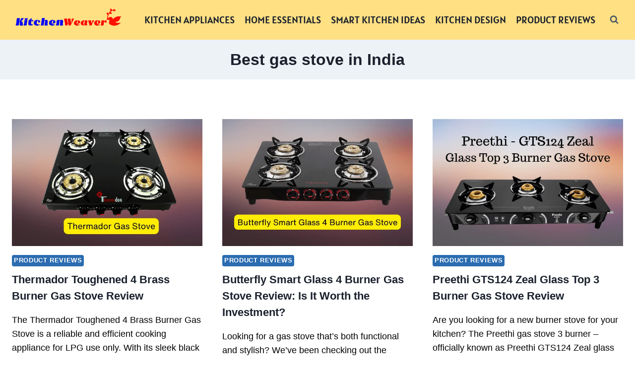

--- FILE ---
content_type: text/html; charset=UTF-8
request_url: https://kitchenweaver.com/tag/best-gas-stove-in-india/
body_size: 13865
content:
<!doctype html><html lang="en-US" prefix="og: https://ogp.me/ns#" class="no-js" itemtype="https://schema.org/Blog" itemscope><head><meta charset="UTF-8"><meta name="viewport" content="width=device-width, initial-scale=1, minimum-scale=1"><title>Best Gas Stove In India - Kitchen Weaver - Best Resources For Your Home And Kitchen</title><meta name="robots" content="follow, index, max-snippet:-1, max-video-preview:-1, max-image-preview:large"/><link rel="canonical" href="https://kitchenweaver.com/tag/best-gas-stove-in-india/" /><meta property="og:locale" content="en_US" /><meta property="og:type" content="article" /><meta property="og:title" content="Best Gas Stove In India - Kitchen Weaver - Best Resources For Your Home And Kitchen" /><meta property="og:url" content="https://kitchenweaver.com/tag/best-gas-stove-in-india/" /><meta property="og:site_name" content="Kitchen Weaver" /><meta property="article:publisher" content="https://www.facebook.com/kitchenweaverindia" /><meta property="og:image" content="https://kitchenweaver.com/wp-content/uploads/2020/09/kitchen-1085990_1280.png" /><meta property="og:image:secure_url" content="https://kitchenweaver.com/wp-content/uploads/2020/09/kitchen-1085990_1280.png" /><meta property="og:image:width" content="1280" /><meta property="og:image:height" content="494" /><meta property="og:image:alt" content="Kitchen Weaver" /><meta property="og:image:type" content="image/png" /><meta name="twitter:card" content="summary_large_image" /><meta name="twitter:title" content="Best Gas Stove In India - Kitchen Weaver - Best Resources For Your Home And Kitchen" /><meta name="twitter:image" content="https://kitchenweaver.com/wp-content/uploads/2020/09/kitchen-1085990_1280.png" /><meta name="twitter:label1" content="Posts" /><meta name="twitter:data1" content="5" /><link rel="alternate" type="application/rss+xml" title="Kitchen Weaver - Best Resources for Your Home and Kitchen &raquo; Feed" href="https://kitchenweaver.com/feed/" /><link rel="alternate" type="application/rss+xml" title="Kitchen Weaver - Best Resources for Your Home and Kitchen &raquo; Comments Feed" href="https://kitchenweaver.com/comments/feed/" /><link rel="alternate" type="application/rss+xml" title="Kitchen Weaver - Best Resources for Your Home and Kitchen &raquo; Best gas stove in India Tag Feed" href="https://kitchenweaver.com/tag/best-gas-stove-in-india/feed/" /><link data-optimized="2" rel="stylesheet" href="https://kitchenweaver.com/wp-content/litespeed/css/4c657bd6a8880061c92ac2cc631606e3.css?ver=1621e" /> <script src="https://kitchenweaver.com/wp-includes/js/jquery/jquery.min.js" id="jquery-core-js"></script> <link rel="https://api.w.org/" href="https://kitchenweaver.com/wp-json/" /><link rel="alternate" title="JSON" type="application/json" href="https://kitchenweaver.com/wp-json/wp/v2/tags/121" /><link rel="EditURI" type="application/rsd+xml" title="RSD" href="https://kitchenweaver.com/xmlrpc.php?rsd" /><meta name="generator" content="WordPress 6.7.2" /><link rel="preload" id="kadence-header-preload" href="https://kitchenweaver.com/wp-content/themes/kadence/assets/css/header.min.css?ver=1.2.9" as="style"><link rel="preload" id="kadence-content-preload" href="https://kitchenweaver.com/wp-content/themes/kadence/assets/css/content.min.css?ver=1.2.9" as="style"><link rel="preload" id="kadence-footer-preload" href="https://kitchenweaver.com/wp-content/themes/kadence/assets/css/footer.min.css?ver=1.2.9" as="style"> <script id="google_gtagjs" src="https://www.googletagmanager.com/gtag/js?id=G-EDTJZCVB4X" defer data-deferred="1"></script> <script id="google_gtagjs-inline" src="[data-uri]" defer></script> <link rel="preload" href="https://kitchenweaver.com/wp-content/fonts/alatsi/TK3iWkUJAxQ2nLN2GT8G.woff2" as="font" type="font/woff2" crossorigin><link rel="icon" href="https://kitchenweaver.com/wp-content/uploads/2020/09/Webp.net-resizeimage-1-150x150.png" sizes="32x32" /><link rel="icon" href="https://kitchenweaver.com/wp-content/uploads/2020/09/Webp.net-resizeimage-1-e1601041017953.png" sizes="192x192" /><link rel="apple-touch-icon" href="https://kitchenweaver.com/wp-content/uploads/2020/09/Webp.net-resizeimage-1-e1601041017953.png" /><meta name="msapplication-TileImage" content="https://kitchenweaver.com/wp-content/uploads/2020/09/Webp.net-resizeimage-1-e1601041017953.png" /></head><body class="archive tag tag-best-gas-stove-in-india tag-121 wp-custom-logo wp-embed-responsive hfeed footer-on-bottom hide-focus-outline link-style-standard content-title-style-above content-width-normal content-style-unboxed content-vertical-padding-show non-transparent-header mobile-non-transparent-header"><div id="wrapper" class="site wp-site-blocks">
<a class="skip-link screen-reader-text scroll-ignore" href="#main">Skip to content</a><header id="masthead" class="site-header" role="banner" itemtype="https://schema.org/WPHeader" itemscope><div id="main-header" class="site-header-wrap"><div class="site-header-inner-wrap"><div class="site-header-upper-wrap"><div class="site-header-upper-inner-wrap"><div class="site-main-header-wrap site-header-row-container site-header-focus-item site-header-row-layout-standard" data-section="kadence_customizer_header_main"><div class="site-header-row-container-inner"><div class="site-container"><div class="site-main-header-inner-wrap site-header-row site-header-row-has-sides site-header-row-no-center"><div class="site-header-main-section-left site-header-section site-header-section-left"><div class="site-header-item site-header-focus-item" data-section="title_tagline"><div class="site-branding branding-layout-standard site-brand-logo-only"><a class="brand has-logo-image" href="https://kitchenweaver.com/" rel="home"><img data-lazyloaded="1" data-placeholder-resp="400x85" src="[data-uri]" width="400" height="85" data-src="https://kitchenweaver.com/wp-content/uploads/2021/01/logo1-compress.png" class="custom-logo" alt="kitchen weaver" decoding="async" data-srcset="https://kitchenweaver.com/wp-content/uploads/2021/01/logo1-compress.png 400w, https://kitchenweaver.com/wp-content/uploads/2021/01/logo1-compress-300x64.png 300w, https://kitchenweaver.com/wp-content/uploads/2021/01/logo1-compress-310x66.png 310w" data-sizes="(max-width: 400px) 100vw, 400px" /></a></div></div></div><div class="site-header-main-section-right site-header-section site-header-section-right"><div class="site-header-item site-header-focus-item site-header-item-main-navigation header-navigation-layout-stretch-false header-navigation-layout-fill-stretch-false" data-section="kadence_customizer_primary_navigation"><nav id="site-navigation" class="main-navigation header-navigation nav--toggle-sub header-navigation-style-underline header-navigation-dropdown-animation-none" role="navigation" aria-label="Primary Navigation"><div class="primary-menu-container header-menu-container"><ul id="primary-menu" class="menu"><li id="menu-item-524" class="menu-item menu-item-type-taxonomy menu-item-object-category menu-item-524"><a href="https://kitchenweaver.com/kitchen-appliances/">KITCHEN APPLIANCES</a></li><li id="menu-item-523" class="menu-item menu-item-type-taxonomy menu-item-object-category menu-item-523"><a href="https://kitchenweaver.com/home-essentials/">HOME ESSENTIALS</a></li><li id="menu-item-673" class="menu-item menu-item-type-taxonomy menu-item-object-category menu-item-673"><a href="https://kitchenweaver.com/smart-kitchen-ideas/">SMART KITCHEN IDEAS</a></li><li id="menu-item-3314" class="menu-item menu-item-type-taxonomy menu-item-object-category menu-item-3314"><a href="https://kitchenweaver.com/kitchen-design/">KITCHEN DESIGN</a></li><li id="menu-item-4435" class="menu-item menu-item-type-taxonomy menu-item-object-category menu-item-4435"><a href="https://kitchenweaver.com/product-reviews/">PRODUCT REVIEWS</a></li></ul></div></nav></div><div class="site-header-item site-header-focus-item" data-section="kadence_customizer_header_search"><div class="search-toggle-open-container">
<button class="search-toggle-open drawer-toggle search-toggle-style-default" aria-label="View Search Form" data-toggle-target="#search-drawer" data-toggle-body-class="showing-popup-drawer-from-full" aria-expanded="false" data-set-focus="#search-drawer .search-field"
>
<span class="search-toggle-icon"><span class="kadence-svg-iconset"><svg aria-hidden="true" class="kadence-svg-icon kadence-search-svg" fill="currentColor" version="1.1" xmlns="http://www.w3.org/2000/svg" width="26" height="28" viewBox="0 0 26 28"><title>Search</title><path d="M18 13c0-3.859-3.141-7-7-7s-7 3.141-7 7 3.141 7 7 7 7-3.141 7-7zM26 26c0 1.094-0.906 2-2 2-0.531 0-1.047-0.219-1.406-0.594l-5.359-5.344c-1.828 1.266-4.016 1.937-6.234 1.937-6.078 0-11-4.922-11-11s4.922-11 11-11 11 4.922 11 11c0 2.219-0.672 4.406-1.937 6.234l5.359 5.359c0.359 0.359 0.578 0.875 0.578 1.406z"></path>
</svg></span></span>
</button></div></div></div></div></div></div></div></div></div></div></div><div id="mobile-header" class="site-mobile-header-wrap"><div class="site-header-inner-wrap"><div class="site-header-upper-wrap"><div class="site-header-upper-inner-wrap"><div class="site-main-header-wrap site-header-focus-item site-header-row-layout-standard site-header-row-tablet-layout-default site-header-row-mobile-layout-default "><div class="site-header-row-container-inner"><div class="site-container"><div class="site-main-header-inner-wrap site-header-row site-header-row-has-sides site-header-row-no-center"><div class="site-header-main-section-left site-header-section site-header-section-left"><div class="site-header-item site-header-focus-item" data-section="title_tagline"><div class="site-branding mobile-site-branding branding-layout-standard branding-tablet-layout-inherit site-brand-logo-only branding-mobile-layout-inherit"><a class="brand has-logo-image" href="https://kitchenweaver.com/" rel="home"><img data-lazyloaded="1" data-placeholder-resp="400x85" src="[data-uri]" width="400" height="85" data-src="https://kitchenweaver.com/wp-content/uploads/2021/01/logo1-compress.png" class="custom-logo" alt="kitchen weaver" decoding="async" data-srcset="https://kitchenweaver.com/wp-content/uploads/2021/01/logo1-compress.png 400w, https://kitchenweaver.com/wp-content/uploads/2021/01/logo1-compress-300x64.png 300w, https://kitchenweaver.com/wp-content/uploads/2021/01/logo1-compress-310x66.png 310w" data-sizes="(max-width: 400px) 100vw, 400px" /></a></div></div></div><div class="site-header-main-section-right site-header-section site-header-section-right"><div class="site-header-item site-header-focus-item site-header-item-navgation-popup-toggle" data-section="kadence_customizer_mobile_trigger"><div class="mobile-toggle-open-container">
<button id="mobile-toggle" class="menu-toggle-open drawer-toggle menu-toggle-style-default" aria-label="Open menu" data-toggle-target="#mobile-drawer" data-toggle-body-class="showing-popup-drawer-from-right" aria-expanded="false" data-set-focus=".menu-toggle-close"
>
<span class="menu-toggle-icon"><span class="kadence-svg-iconset"><svg aria-hidden="true" class="kadence-svg-icon kadence-menu-svg" fill="currentColor" version="1.1" xmlns="http://www.w3.org/2000/svg" width="24" height="24" viewBox="0 0 24 24"><title>Toggle Menu</title><path d="M3 13h18c0.552 0 1-0.448 1-1s-0.448-1-1-1h-18c-0.552 0-1 0.448-1 1s0.448 1 1 1zM3 7h18c0.552 0 1-0.448 1-1s-0.448-1-1-1h-18c-0.552 0-1 0.448-1 1s0.448 1 1 1zM3 19h18c0.552 0 1-0.448 1-1s-0.448-1-1-1h-18c-0.552 0-1 0.448-1 1s0.448 1 1 1z"></path>
</svg></span></span>
</button></div></div></div></div></div></div></div></div></div></div></div></header><div id="inner-wrap" class="wrap hfeed kt-clear"><section role="banner" class="entry-hero post-archive-hero-section entry-hero-layout-standard"><div class="entry-hero-container-inner"><div class="hero-section-overlay"></div><div class="hero-container site-container"><header class="entry-header post-archive-title title-align-inherit title-tablet-align-inherit title-mobile-align-inherit"><h1 class="page-title archive-title">Best gas stove in India</h1></header></div></div></section><div id="primary" class="content-area"><div class="content-container site-container"><main id="main" class="site-main" role="main"><div id="archive-container" class="content-wrap grid-cols post-archive grid-sm-col-2 grid-lg-col-3 item-image-style-above"><article class="entry content-bg loop-entry post-7886 post type-post status-publish format-standard has-post-thumbnail hentry category-product-reviews tag-best-gas-stove-in-india tag-thermador-gas-stove">
<a class="post-thumbnail kadence-thumbnail-ratio-inherit" href="https://kitchenweaver.com/thermador-toughened-4-brass-burner-gas-stove/"><div class="post-thumbnail-inner">
<img data-lazyloaded="1" data-placeholder-resp="640x427" src="[data-uri]" width="640" height="427" data-src="https://kitchenweaver.com/wp-content/uploads/2023/10/Thermador-Toughened-4-Brass-Burner-Gas-Stove.png" class="attachment-medium_large size-medium_large wp-post-image" alt="Thermador Toughened 4 Brass Burner Gas Stove" decoding="async" fetchpriority="high" data-srcset="https://kitchenweaver.com/wp-content/uploads/2023/10/Thermador-Toughened-4-Brass-Burner-Gas-Stove.png 640w, https://kitchenweaver.com/wp-content/uploads/2023/10/Thermador-Toughened-4-Brass-Burner-Gas-Stove-300x200.png 300w" data-sizes="(max-width: 640px) 100vw, 640px" title="Thermador Toughened 4 Brass Burner Gas Stove Review 1"></div>
</a><div class="entry-content-wrap"><header class="entry-header"><div class="entry-taxonomies">
<span class="category-links term-links category-style-pill">
<a href="https://kitchenweaver.com/product-reviews/" rel="tag">Product Reviews</a>			</span></div><h2 class="entry-title"><a href="https://kitchenweaver.com/thermador-toughened-4-brass-burner-gas-stove/" rel="bookmark">Thermador Toughened 4 Brass Burner Gas Stove Review</a></h2></header><div class="entry-summary"><p>The Thermador Toughened 4 Brass Burner Gas Stove is a reliable and efficient cooking appliance for LPG use only. With its sleek black design and various features, this gas stove is a perfect addition to any modern kitchen. At a&#8230;</p></div><footer class="entry-footer"><div class="entry-actions"><p class="more-link-wrap">
<a href="https://kitchenweaver.com/thermador-toughened-4-brass-burner-gas-stove/" class="post-more-link">
Read More<span class="screen-reader-text"> Thermador Toughened 4 Brass Burner Gas Stove Review</span><span class="kadence-svg-iconset svg-baseline"><svg aria-hidden="true" class="kadence-svg-icon kadence-arrow-right-alt-svg" fill="currentColor" version="1.1" xmlns="http://www.w3.org/2000/svg" width="27" height="28" viewBox="0 0 27 28"><title>Continue</title><path d="M27 13.953c0 0.141-0.063 0.281-0.156 0.375l-6 5.531c-0.156 0.141-0.359 0.172-0.547 0.094-0.172-0.078-0.297-0.25-0.297-0.453v-3.5h-19.5c-0.281 0-0.5-0.219-0.5-0.5v-3c0-0.281 0.219-0.5 0.5-0.5h19.5v-3.5c0-0.203 0.109-0.375 0.297-0.453s0.391-0.047 0.547 0.078l6 5.469c0.094 0.094 0.156 0.219 0.156 0.359v0z"></path>
</svg></span>			</a></p></div></footer></div></article><article class="entry content-bg loop-entry post-7880 post type-post status-publish format-standard has-post-thumbnail hentry category-product-reviews tag-best-gas-stove-in-india tag-butterfly-gas-stove tag-butterfly-smart-glass-top-gas-stove">
<a class="post-thumbnail kadence-thumbnail-ratio-inherit" href="https://kitchenweaver.com/butterfly-smart-glass-4-burner-gas-stove/"><div class="post-thumbnail-inner">
<img data-lazyloaded="1" data-placeholder-resp="640x427" src="[data-uri]" width="640" height="427" data-src="https://kitchenweaver.com/wp-content/uploads/2023/10/Butterfly-Smart-Glass-4-Burner-Gas-Stove.png" class="attachment-medium_large size-medium_large wp-post-image" alt="Butterfly Smart Glass 4 Burner Gas Stove" decoding="async" data-srcset="https://kitchenweaver.com/wp-content/uploads/2023/10/Butterfly-Smart-Glass-4-Burner-Gas-Stove.png 640w, https://kitchenweaver.com/wp-content/uploads/2023/10/Butterfly-Smart-Glass-4-Burner-Gas-Stove-300x200.png 300w" data-sizes="(max-width: 640px) 100vw, 640px" title="Butterfly Smart Glass 4 Burner Gas Stove Review: Is It Worth the Investment? 2"></div>
</a><div class="entry-content-wrap"><header class="entry-header"><div class="entry-taxonomies">
<span class="category-links term-links category-style-pill">
<a href="https://kitchenweaver.com/product-reviews/" rel="tag">Product Reviews</a>			</span></div><h2 class="entry-title"><a href="https://kitchenweaver.com/butterfly-smart-glass-4-burner-gas-stove/" rel="bookmark">Butterfly Smart Glass 4 Burner Gas Stove Review: Is It Worth the Investment?</a></h2></header><div class="entry-summary"><p>Looking for a gas stove that&#8217;s both functional and stylish? We&#8217;ve been checking out the Butterfly Smart Glass 4 Burner Gas Stove, and we think it&#8217;s a solid choice. Bottom Line If you&#8217;re looking for a reliable gas stove that&#8230;</p></div><footer class="entry-footer"><div class="entry-actions"><p class="more-link-wrap">
<a href="https://kitchenweaver.com/butterfly-smart-glass-4-burner-gas-stove/" class="post-more-link">
Read More<span class="screen-reader-text"> Butterfly Smart Glass 4 Burner Gas Stove Review: Is It Worth the Investment?</span><span class="kadence-svg-iconset svg-baseline"><svg aria-hidden="true" class="kadence-svg-icon kadence-arrow-right-alt-svg" fill="currentColor" version="1.1" xmlns="http://www.w3.org/2000/svg" width="27" height="28" viewBox="0 0 27 28"><title>Continue</title><path d="M27 13.953c0 0.141-0.063 0.281-0.156 0.375l-6 5.531c-0.156 0.141-0.359 0.172-0.547 0.094-0.172-0.078-0.297-0.25-0.297-0.453v-3.5h-19.5c-0.281 0-0.5-0.219-0.5-0.5v-3c0-0.281 0.219-0.5 0.5-0.5h19.5v-3.5c0-0.203 0.109-0.375 0.297-0.453s0.391-0.047 0.547 0.078l6 5.469c0.094 0.094 0.156 0.219 0.156 0.359v0z"></path>
</svg></span>			</a></p></div></footer></div></article><article class="entry content-bg loop-entry post-5553 post type-post status-publish format-standard has-post-thumbnail hentry category-product-reviews tag-best-3-burner-gas-stove tag-best-gas-stove-in-india">
<a class="post-thumbnail kadence-thumbnail-ratio-inherit" href="https://kitchenweaver.com/preethi-gts124-zeal-glass-top-3-burner-gas-stove/"><div class="post-thumbnail-inner">
<img data-lazyloaded="1" data-placeholder-resp="640x426" src="[data-uri]" width="640" height="426" data-src="https://kitchenweaver.com/wp-content/uploads/2022/10/Preethi-GTS124-Zeal-glass-top-3-burner-gas-stove.png" class="attachment-medium_large size-medium_large wp-post-image" alt="Preethi GTS124 Zeal Glass Top 3 Burner Gas Stove" decoding="async" data-srcset="https://kitchenweaver.com/wp-content/uploads/2022/10/Preethi-GTS124-Zeal-glass-top-3-burner-gas-stove.png 640w, https://kitchenweaver.com/wp-content/uploads/2022/10/Preethi-GTS124-Zeal-glass-top-3-burner-gas-stove-300x200.png 300w" data-sizes="(max-width: 640px) 100vw, 640px" title="Preethi GTS124 Zeal Glass Top 3 Burner Gas Stove Review 3"></div>
</a><div class="entry-content-wrap"><header class="entry-header"><div class="entry-taxonomies">
<span class="category-links term-links category-style-pill">
<a href="https://kitchenweaver.com/product-reviews/" rel="tag">Product Reviews</a>			</span></div><h2 class="entry-title"><a href="https://kitchenweaver.com/preethi-gts124-zeal-glass-top-3-burner-gas-stove/" rel="bookmark">Preethi GTS124 Zeal Glass Top 3 Burner Gas Stove Review</a></h2></header><div class="entry-summary"><p>Are you looking for a new burner stove for your kitchen? The Preethi gas stove 3 burner &#8211; officially known as Preethi GTS124 Zeal glass top 3 burner gas stove is a great-looking stove that is all that you are&#8230;</p></div><footer class="entry-footer"><div class="entry-actions"><p class="more-link-wrap">
<a href="https://kitchenweaver.com/preethi-gts124-zeal-glass-top-3-burner-gas-stove/" class="post-more-link">
Read More<span class="screen-reader-text"> Preethi GTS124 Zeal Glass Top 3 Burner Gas Stove Review</span><span class="kadence-svg-iconset svg-baseline"><svg aria-hidden="true" class="kadence-svg-icon kadence-arrow-right-alt-svg" fill="currentColor" version="1.1" xmlns="http://www.w3.org/2000/svg" width="27" height="28" viewBox="0 0 27 28"><title>Continue</title><path d="M27 13.953c0 0.141-0.063 0.281-0.156 0.375l-6 5.531c-0.156 0.141-0.359 0.172-0.547 0.094-0.172-0.078-0.297-0.25-0.297-0.453v-3.5h-19.5c-0.281 0-0.5-0.219-0.5-0.5v-3c0-0.281 0.219-0.5 0.5-0.5h19.5v-3.5c0-0.203 0.109-0.375 0.297-0.453s0.391-0.047 0.547 0.078l6 5.469c0.094 0.094 0.156 0.219 0.156 0.359v0z"></path>
</svg></span>			</a></p></div></footer></div></article><article class="entry content-bg loop-entry post-4061 post type-post status-publish format-standard has-post-thumbnail hentry category-product-reviews tag-best-gas-stove-in-india tag-elica-gas-stove">
<a class="post-thumbnail kadence-thumbnail-ratio-inherit" href="https://kitchenweaver.com/elica-gas-stove/"><div class="post-thumbnail-inner">
<img data-lazyloaded="1" data-placeholder-resp="672x371" src="[data-uri]" width="672" height="371" data-src="https://kitchenweaver.com/wp-content/uploads/2021/08/Elica-Gas-Stove-compress.jpg" class="attachment-medium_large size-medium_large wp-post-image" alt="Elica Gas Stove" decoding="async" title="Elica Glass Top 4 Burner Gas Stoves Reviews - Which Elica Gas Stove is Best for You? 4"></div>
</a><div class="entry-content-wrap"><header class="entry-header"><div class="entry-taxonomies">
<span class="category-links term-links category-style-pill">
<a href="https://kitchenweaver.com/product-reviews/" rel="tag">Product Reviews</a>			</span></div><h2 class="entry-title"><a href="https://kitchenweaver.com/elica-gas-stove/" rel="bookmark">Elica Glass Top 4 Burner Gas Stoves Reviews &#8211; Which Elica Gas Stove is Best for You?</a></h2></header><div class="entry-summary"><p>Elica gas stove is very popular in India because Elica offers the best gas stove in India for every single requirement of Indian users. Elica gas stoves are energy-efficient, simple to clean, and provide maximum convenience. These gas stoves provide&#8230;</p></div><footer class="entry-footer"><div class="entry-actions"><p class="more-link-wrap">
<a href="https://kitchenweaver.com/elica-gas-stove/" class="post-more-link">
Read More<span class="screen-reader-text"> Elica Glass Top 4 Burner Gas Stoves Reviews &#8211; Which Elica Gas Stove is Best for You?</span><span class="kadence-svg-iconset svg-baseline"><svg aria-hidden="true" class="kadence-svg-icon kadence-arrow-right-alt-svg" fill="currentColor" version="1.1" xmlns="http://www.w3.org/2000/svg" width="27" height="28" viewBox="0 0 27 28"><title>Continue</title><path d="M27 13.953c0 0.141-0.063 0.281-0.156 0.375l-6 5.531c-0.156 0.141-0.359 0.172-0.547 0.094-0.172-0.078-0.297-0.25-0.297-0.453v-3.5h-19.5c-0.281 0-0.5-0.219-0.5-0.5v-3c0-0.281 0.219-0.5 0.5-0.5h19.5v-3.5c0-0.203 0.109-0.375 0.297-0.453s0.391-0.047 0.547 0.078l6 5.469c0.094 0.094 0.156 0.219 0.156 0.359v0z"></path>
</svg></span>			</a></p></div></footer></div></article><article class="entry content-bg loop-entry post-1058 post type-post status-publish format-standard has-post-thumbnail hentry category-kitchen-appliances tag-best-3-burner-gas-stove tag-best-4-burner-gas-stove tag-best-gas-stove-in-india">
<a class="post-thumbnail kadence-thumbnail-ratio-inherit" href="https://kitchenweaver.com/best-gas-stove-in-india/"><div class="post-thumbnail-inner">
<img data-lazyloaded="1" data-placeholder-resp="640x426" src="[data-uri]" width="640" height="426" data-src="https://kitchenweaver.com/wp-content/uploads/2020/09/appliance-2257_640-1-compress.jpg" class="attachment-medium_large size-medium_large wp-post-image" alt="Best gas stove in India" decoding="async" title="Best Gas Stove in India: Buyer&#039;s Guide and Reviews 8"></div>
</a><div class="entry-content-wrap"><header class="entry-header"><div class="entry-taxonomies">
<span class="category-links term-links category-style-pill">
<a href="https://kitchenweaver.com/kitchen-appliances/" rel="tag">Kitchen Appliances</a>			</span></div><h2 class="entry-title"><a href="https://kitchenweaver.com/best-gas-stove-in-india/" rel="bookmark">Best Gas Stove in India: Buyer&#8217;s Guide and Reviews</a></h2></header><div class="entry-summary"><p>A gas stove is an important kitchen item and is considered an essential thing in the Indian kitchen. Numerous brands in India are manufacturing the best gas stoves nowadays. Due to their popularity, the best gas stove brands offer multiple&#8230;</p></div><footer class="entry-footer"><div class="entry-actions"><p class="more-link-wrap">
<a href="https://kitchenweaver.com/best-gas-stove-in-india/" class="post-more-link">
Read More<span class="screen-reader-text"> Best Gas Stove in India: Buyer&#8217;s Guide and Reviews</span><span class="kadence-svg-iconset svg-baseline"><svg aria-hidden="true" class="kadence-svg-icon kadence-arrow-right-alt-svg" fill="currentColor" version="1.1" xmlns="http://www.w3.org/2000/svg" width="27" height="28" viewBox="0 0 27 28"><title>Continue</title><path d="M27 13.953c0 0.141-0.063 0.281-0.156 0.375l-6 5.531c-0.156 0.141-0.359 0.172-0.547 0.094-0.172-0.078-0.297-0.25-0.297-0.453v-3.5h-19.5c-0.281 0-0.5-0.219-0.5-0.5v-3c0-0.281 0.219-0.5 0.5-0.5h19.5v-3.5c0-0.203 0.109-0.375 0.297-0.453s0.391-0.047 0.547 0.078l6 5.469c0.094 0.094 0.156 0.219 0.156 0.359v0z"></path>
</svg></span>			</a></p></div></footer></div></article></div></main></div></div></div><footer id="colophon" class="site-footer" role="contentinfo"><div class="site-footer-wrap"><div class="site-top-footer-wrap site-footer-row-container site-footer-focus-item site-footer-row-layout-standard site-footer-row-tablet-layout-default site-footer-row-mobile-layout-default" data-section="kadence_customizer_footer_top"><div class="site-footer-row-container-inner"><div class="site-container"><div class="site-top-footer-inner-wrap site-footer-row site-footer-row-columns-2 site-footer-row-column-layout-equal site-footer-row-tablet-column-layout-default site-footer-row-mobile-column-layout-row ft-ro-dir-row ft-ro-collapse-normal ft-ro-t-dir-default ft-ro-m-dir-default ft-ro-lstyle-plain"><div class="site-footer-top-section-1 site-footer-section footer-section-inner-items-1"><div class="footer-widget-area widget-area site-footer-focus-item footer-widget2 content-align-default content-tablet-align-default content-mobile-align-default content-valign-default content-tablet-valign-default content-mobile-valign-default" data-section="sidebar-widgets-footer2"><div class="footer-widget-area-inner site-info-inner"><section id="custom_html-5" class="widget_text widget widget_custom_html"><h2 class="widget-title">About Us</h2><div class="textwidget custom-html-widget">Kitchen weaver floats around smart Indian kitchen-related ideas, tips and tricks. We provide best product reviews and buying guide for kitchen and home appliances in Indian online market.</div></section></div></div></div><div class="site-footer-top-section-2 site-footer-section footer-section-inner-items-1"><div class="footer-widget-area widget-area site-footer-focus-item footer-widget1 content-align-default content-tablet-align-default content-mobile-align-default content-valign-default content-tablet-valign-default content-mobile-valign-default" data-section="sidebar-widgets-footer1"><div class="footer-widget-area-inner site-info-inner"><section id="custom_html-10" class="widget_text widget widget_custom_html"><h2 class="widget-title">Affiliate Disclaimer</h2><div class="textwidget custom-html-widget">KitchenWeaver.com is a participant in the Amazon Services LLC Associates Program, an affiliate advertising program designed to provide a means for sites to earn advertising fees by advertising and linking to amazon.in</div></section></div></div></div></div></div></div></div><div class="site-bottom-footer-wrap site-footer-row-container site-footer-focus-item site-footer-row-layout-standard site-footer-row-tablet-layout-default site-footer-row-mobile-layout-default" data-section="kadence_customizer_footer_bottom"><div class="site-footer-row-container-inner"><div class="site-container"><div class="site-bottom-footer-inner-wrap site-footer-row site-footer-row-columns-2 site-footer-row-column-layout-equal site-footer-row-tablet-column-layout-default site-footer-row-mobile-column-layout-row ft-ro-dir-row ft-ro-collapse-normal ft-ro-t-dir-default ft-ro-m-dir-default ft-ro-lstyle-plain"><div class="site-footer-bottom-section-1 site-footer-section footer-section-inner-items-1"><div class="footer-widget-area widget-area site-footer-focus-item footer-navigation-wrap content-align-default content-tablet-align-default content-mobile-align-default content-valign-middle content-tablet-valign-default content-mobile-valign-default footer-navigation-layout-stretch-false" data-section="kadence_customizer_footer_navigation"><div class="footer-widget-area-inner footer-navigation-inner"><nav id="footer-navigation" class="footer-navigation" role="navigation" aria-label="Footer Navigation"><div class="footer-menu-container"><ul id="footer-menu" class="menu"><li id="menu-item-1393" class="menu-item menu-item-type-post_type menu-item-object-page menu-item-1393"><a href="https://kitchenweaver.com/affiliate-disclaimer/">Affiliate Disclosure</a></li><li id="menu-item-1423" class="menu-item menu-item-type-post_type menu-item-object-page menu-item-1423"><a href="https://kitchenweaver.com/terms-and-conditions/">Terms and Conditions</a></li><li id="menu-item-712" class="menu-item menu-item-type-post_type menu-item-object-page menu-item-privacy-policy menu-item-712"><a rel="privacy-policy" href="https://kitchenweaver.com/privacy-policy/">Privacy Policy</a></li><li id="menu-item-717" class="menu-item menu-item-type-post_type menu-item-object-page menu-item-717"><a href="https://kitchenweaver.com/contact-us/">Contact</a></li></ul></div></nav></div></div></div><div class="site-footer-bottom-section-2 site-footer-section footer-section-inner-items-1"><div class="footer-widget-area site-info site-footer-focus-item content-align-center content-tablet-align-default content-mobile-align-default content-valign-default content-tablet-valign-default content-mobile-valign-default" data-section="kadence_customizer_footer_html"><div class="footer-widget-area-inner site-info-inner"><div class="footer-html inner-link-style-normal"><div class="footer-html-inner"><p>&copy; 2026 Kitchen Weaver - Best Resources for Your Home and Kitchen</p></div></div></div></div></div></div></div></div></div></div></footer></div>
<a id="kt-scroll-up" tabindex="-1" aria-hidden="true" aria-label="Scroll to top" href="#wrapper" class="kadence-scroll-to-top scroll-up-wrap scroll-ignore scroll-up-side-right scroll-up-style-outline vs-lg-true vs-md-true vs-sm-false"><span class="kadence-svg-iconset"><svg aria-hidden="true" class="kadence-svg-icon kadence-arrow-up2-svg" fill="currentColor" version="1.1" xmlns="http://www.w3.org/2000/svg" width="26" height="28" viewBox="0 0 26 28"><title>Scroll to top</title><path d="M25.172 15.172c0 0.531-0.219 1.031-0.578 1.406l-1.172 1.172c-0.375 0.375-0.891 0.594-1.422 0.594s-1.047-0.219-1.406-0.594l-4.594-4.578v11c0 1.125-0.938 1.828-2 1.828h-2c-1.062 0-2-0.703-2-1.828v-11l-4.594 4.578c-0.359 0.375-0.875 0.594-1.406 0.594s-1.047-0.219-1.406-0.594l-1.172-1.172c-0.375-0.375-0.594-0.875-0.594-1.406s0.219-1.047 0.594-1.422l10.172-10.172c0.359-0.375 0.875-0.578 1.406-0.578s1.047 0.203 1.422 0.578l10.172 10.172c0.359 0.375 0.578 0.891 0.578 1.422z"></path>
</svg></span></a><button id="kt-scroll-up-reader" href="#wrapper" aria-label="Scroll to top" class="kadence-scroll-to-top scroll-up-wrap scroll-ignore scroll-up-side-right scroll-up-style-outline vs-lg-true vs-md-true vs-sm-false"><span class="kadence-svg-iconset"><svg aria-hidden="true" class="kadence-svg-icon kadence-arrow-up2-svg" fill="currentColor" version="1.1" xmlns="http://www.w3.org/2000/svg" width="26" height="28" viewBox="0 0 26 28"><title>Scroll to top</title><path d="M25.172 15.172c0 0.531-0.219 1.031-0.578 1.406l-1.172 1.172c-0.375 0.375-0.891 0.594-1.422 0.594s-1.047-0.219-1.406-0.594l-4.594-4.578v11c0 1.125-0.938 1.828-2 1.828h-2c-1.062 0-2-0.703-2-1.828v-11l-4.594 4.578c-0.359 0.375-0.875 0.594-1.406 0.594s-1.047-0.219-1.406-0.594l-1.172-1.172c-0.375-0.375-0.594-0.875-0.594-1.406s0.219-1.047 0.594-1.422l10.172-10.172c0.359-0.375 0.875-0.578 1.406-0.578s1.047 0.203 1.422 0.578l10.172 10.172c0.359 0.375 0.578 0.891 0.578 1.422z"></path>
</svg></span></button><div id="mobile-drawer" class="popup-drawer popup-drawer-layout-sidepanel popup-drawer-animation-fade popup-drawer-side-right" data-drawer-target-string="#mobile-drawer"
><div class="drawer-overlay" data-drawer-target-string="#mobile-drawer"></div><div class="drawer-inner"><div class="drawer-header">
<button class="menu-toggle-close drawer-toggle" aria-label="Close menu"  data-toggle-target="#mobile-drawer" data-toggle-body-class="showing-popup-drawer-from-right" aria-expanded="false" data-set-focus=".menu-toggle-open"
>
<span class="toggle-close-bar"></span>
<span class="toggle-close-bar"></span>
</button></div><div class="drawer-content mobile-drawer-content content-align-left content-valign-top"><div class="site-header-item site-header-focus-item site-header-item-mobile-navigation mobile-navigation-layout-stretch-false" data-section="kadence_customizer_mobile_navigation"><nav id="mobile-site-navigation" class="mobile-navigation drawer-navigation drawer-navigation-parent-toggle-false" role="navigation" aria-label="Primary Mobile Navigation"><div class="mobile-menu-container drawer-menu-container"><ul id="mobile-menu" class="menu has-collapse-sub-nav"><li class="menu-item menu-item-type-taxonomy menu-item-object-category menu-item-524"><a href="https://kitchenweaver.com/kitchen-appliances/">KITCHEN APPLIANCES</a></li><li class="menu-item menu-item-type-taxonomy menu-item-object-category menu-item-523"><a href="https://kitchenweaver.com/home-essentials/">HOME ESSENTIALS</a></li><li class="menu-item menu-item-type-taxonomy menu-item-object-category menu-item-673"><a href="https://kitchenweaver.com/smart-kitchen-ideas/">SMART KITCHEN IDEAS</a></li><li class="menu-item menu-item-type-taxonomy menu-item-object-category menu-item-3314"><a href="https://kitchenweaver.com/kitchen-design/">KITCHEN DESIGN</a></li><li class="menu-item menu-item-type-taxonomy menu-item-object-category menu-item-4435"><a href="https://kitchenweaver.com/product-reviews/">PRODUCT REVIEWS</a></li></ul></div></nav></div></div></div></div><div id="search-drawer" class="popup-drawer popup-drawer-layout-fullwidth" data-drawer-target-string="#search-drawer"
><div class="drawer-overlay" data-drawer-target-string="#search-drawer"></div><div class="drawer-inner"><div class="drawer-header">
<button class="search-toggle-close drawer-toggle" aria-label="Close search"  data-toggle-target="#search-drawer" data-toggle-body-class="showing-popup-drawer-from-full" aria-expanded="false" data-set-focus=".search-toggle-open"
>
<span class="kadence-svg-iconset"><svg class="kadence-svg-icon kadence-close-svg" fill="currentColor" version="1.1" xmlns="http://www.w3.org/2000/svg" width="24" height="24" viewBox="0 0 24 24"><title>Toggle Menu Close</title><path d="M5.293 6.707l5.293 5.293-5.293 5.293c-0.391 0.391-0.391 1.024 0 1.414s1.024 0.391 1.414 0l5.293-5.293 5.293 5.293c0.391 0.391 1.024 0.391 1.414 0s0.391-1.024 0-1.414l-5.293-5.293 5.293-5.293c0.391-0.391 0.391-1.024 0-1.414s-1.024-0.391-1.414 0l-5.293 5.293-5.293-5.293c-0.391-0.391-1.024-0.391-1.414 0s-0.391 1.024 0 1.414z"></path>
</svg></span>				</button></div><div class="drawer-content"><form role="search" method="get" class="search-form" action="https://kitchenweaver.com/">
<label>
<span class="screen-reader-text">Search for:</span>
<input type="search" class="search-field" placeholder="Search &hellip;" value="" name="s" />
</label>
<input type="submit" class="search-submit" value="Search" /><div class="kadence-search-icon-wrap"><span class="kadence-svg-iconset"><svg aria-hidden="true" class="kadence-svg-icon kadence-search-svg" fill="currentColor" version="1.1" xmlns="http://www.w3.org/2000/svg" width="26" height="28" viewBox="0 0 26 28"><title>Search</title><path d="M18 13c0-3.859-3.141-7-7-7s-7 3.141-7 7 3.141 7 7 7 7-3.141 7-7zM26 26c0 1.094-0.906 2-2 2-0.531 0-1.047-0.219-1.406-0.594l-5.359-5.344c-1.828 1.266-4.016 1.937-6.234 1.937-6.078 0-11-4.922-11-11s4.922-11 11-11 11 4.922 11 11c0 2.219-0.672 4.406-1.937 6.234l5.359 5.359c0.359 0.359 0.578 0.875 0.578 1.406z"></path>
</svg></span></div></form></div></div></div> <script data-no-optimize="1">window.lazyLoadOptions=Object.assign({},{threshold:300},window.lazyLoadOptions||{});!function(t,e){"object"==typeof exports&&"undefined"!=typeof module?module.exports=e():"function"==typeof define&&define.amd?define(e):(t="undefined"!=typeof globalThis?globalThis:t||self).LazyLoad=e()}(this,function(){"use strict";function e(){return(e=Object.assign||function(t){for(var e=1;e<arguments.length;e++){var n,a=arguments[e];for(n in a)Object.prototype.hasOwnProperty.call(a,n)&&(t[n]=a[n])}return t}).apply(this,arguments)}function o(t){return e({},at,t)}function l(t,e){return t.getAttribute(gt+e)}function c(t){return l(t,vt)}function s(t,e){return function(t,e,n){e=gt+e;null!==n?t.setAttribute(e,n):t.removeAttribute(e)}(t,vt,e)}function i(t){return s(t,null),0}function r(t){return null===c(t)}function u(t){return c(t)===_t}function d(t,e,n,a){t&&(void 0===a?void 0===n?t(e):t(e,n):t(e,n,a))}function f(t,e){et?t.classList.add(e):t.className+=(t.className?" ":"")+e}function _(t,e){et?t.classList.remove(e):t.className=t.className.replace(new RegExp("(^|\\s+)"+e+"(\\s+|$)")," ").replace(/^\s+/,"").replace(/\s+$/,"")}function g(t){return t.llTempImage}function v(t,e){!e||(e=e._observer)&&e.unobserve(t)}function b(t,e){t&&(t.loadingCount+=e)}function p(t,e){t&&(t.toLoadCount=e)}function n(t){for(var e,n=[],a=0;e=t.children[a];a+=1)"SOURCE"===e.tagName&&n.push(e);return n}function h(t,e){(t=t.parentNode)&&"PICTURE"===t.tagName&&n(t).forEach(e)}function a(t,e){n(t).forEach(e)}function m(t){return!!t[lt]}function E(t){return t[lt]}function I(t){return delete t[lt]}function y(e,t){var n;m(e)||(n={},t.forEach(function(t){n[t]=e.getAttribute(t)}),e[lt]=n)}function L(a,t){var o;m(a)&&(o=E(a),t.forEach(function(t){var e,n;e=a,(t=o[n=t])?e.setAttribute(n,t):e.removeAttribute(n)}))}function k(t,e,n){f(t,e.class_loading),s(t,st),n&&(b(n,1),d(e.callback_loading,t,n))}function A(t,e,n){n&&t.setAttribute(e,n)}function O(t,e){A(t,rt,l(t,e.data_sizes)),A(t,it,l(t,e.data_srcset)),A(t,ot,l(t,e.data_src))}function w(t,e,n){var a=l(t,e.data_bg_multi),o=l(t,e.data_bg_multi_hidpi);(a=nt&&o?o:a)&&(t.style.backgroundImage=a,n=n,f(t=t,(e=e).class_applied),s(t,dt),n&&(e.unobserve_completed&&v(t,e),d(e.callback_applied,t,n)))}function x(t,e){!e||0<e.loadingCount||0<e.toLoadCount||d(t.callback_finish,e)}function M(t,e,n){t.addEventListener(e,n),t.llEvLisnrs[e]=n}function N(t){return!!t.llEvLisnrs}function z(t){if(N(t)){var e,n,a=t.llEvLisnrs;for(e in a){var o=a[e];n=e,o=o,t.removeEventListener(n,o)}delete t.llEvLisnrs}}function C(t,e,n){var a;delete t.llTempImage,b(n,-1),(a=n)&&--a.toLoadCount,_(t,e.class_loading),e.unobserve_completed&&v(t,n)}function R(i,r,c){var l=g(i)||i;N(l)||function(t,e,n){N(t)||(t.llEvLisnrs={});var a="VIDEO"===t.tagName?"loadeddata":"load";M(t,a,e),M(t,"error",n)}(l,function(t){var e,n,a,o;n=r,a=c,o=u(e=i),C(e,n,a),f(e,n.class_loaded),s(e,ut),d(n.callback_loaded,e,a),o||x(n,a),z(l)},function(t){var e,n,a,o;n=r,a=c,o=u(e=i),C(e,n,a),f(e,n.class_error),s(e,ft),d(n.callback_error,e,a),o||x(n,a),z(l)})}function T(t,e,n){var a,o,i,r,c;t.llTempImage=document.createElement("IMG"),R(t,e,n),m(c=t)||(c[lt]={backgroundImage:c.style.backgroundImage}),i=n,r=l(a=t,(o=e).data_bg),c=l(a,o.data_bg_hidpi),(r=nt&&c?c:r)&&(a.style.backgroundImage='url("'.concat(r,'")'),g(a).setAttribute(ot,r),k(a,o,i)),w(t,e,n)}function G(t,e,n){var a;R(t,e,n),a=e,e=n,(t=Et[(n=t).tagName])&&(t(n,a),k(n,a,e))}function D(t,e,n){var a;a=t,(-1<It.indexOf(a.tagName)?G:T)(t,e,n)}function S(t,e,n){var a;t.setAttribute("loading","lazy"),R(t,e,n),a=e,(e=Et[(n=t).tagName])&&e(n,a),s(t,_t)}function V(t){t.removeAttribute(ot),t.removeAttribute(it),t.removeAttribute(rt)}function j(t){h(t,function(t){L(t,mt)}),L(t,mt)}function F(t){var e;(e=yt[t.tagName])?e(t):m(e=t)&&(t=E(e),e.style.backgroundImage=t.backgroundImage)}function P(t,e){var n;F(t),n=e,r(e=t)||u(e)||(_(e,n.class_entered),_(e,n.class_exited),_(e,n.class_applied),_(e,n.class_loading),_(e,n.class_loaded),_(e,n.class_error)),i(t),I(t)}function U(t,e,n,a){var o;n.cancel_on_exit&&(c(t)!==st||"IMG"===t.tagName&&(z(t),h(o=t,function(t){V(t)}),V(o),j(t),_(t,n.class_loading),b(a,-1),i(t),d(n.callback_cancel,t,e,a)))}function $(t,e,n,a){var o,i,r=(i=t,0<=bt.indexOf(c(i)));s(t,"entered"),f(t,n.class_entered),_(t,n.class_exited),o=t,i=a,n.unobserve_entered&&v(o,i),d(n.callback_enter,t,e,a),r||D(t,n,a)}function q(t){return t.use_native&&"loading"in HTMLImageElement.prototype}function H(t,o,i){t.forEach(function(t){return(a=t).isIntersecting||0<a.intersectionRatio?$(t.target,t,o,i):(e=t.target,n=t,a=o,t=i,void(r(e)||(f(e,a.class_exited),U(e,n,a,t),d(a.callback_exit,e,n,t))));var e,n,a})}function B(e,n){var t;tt&&!q(e)&&(n._observer=new IntersectionObserver(function(t){H(t,e,n)},{root:(t=e).container===document?null:t.container,rootMargin:t.thresholds||t.threshold+"px"}))}function J(t){return Array.prototype.slice.call(t)}function K(t){return t.container.querySelectorAll(t.elements_selector)}function Q(t){return c(t)===ft}function W(t,e){return e=t||K(e),J(e).filter(r)}function X(e,t){var n;(n=K(e),J(n).filter(Q)).forEach(function(t){_(t,e.class_error),i(t)}),t.update()}function t(t,e){var n,a,t=o(t);this._settings=t,this.loadingCount=0,B(t,this),n=t,a=this,Y&&window.addEventListener("online",function(){X(n,a)}),this.update(e)}var Y="undefined"!=typeof window,Z=Y&&!("onscroll"in window)||"undefined"!=typeof navigator&&/(gle|ing|ro)bot|crawl|spider/i.test(navigator.userAgent),tt=Y&&"IntersectionObserver"in window,et=Y&&"classList"in document.createElement("p"),nt=Y&&1<window.devicePixelRatio,at={elements_selector:".lazy",container:Z||Y?document:null,threshold:300,thresholds:null,data_src:"src",data_srcset:"srcset",data_sizes:"sizes",data_bg:"bg",data_bg_hidpi:"bg-hidpi",data_bg_multi:"bg-multi",data_bg_multi_hidpi:"bg-multi-hidpi",data_poster:"poster",class_applied:"applied",class_loading:"litespeed-loading",class_loaded:"litespeed-loaded",class_error:"error",class_entered:"entered",class_exited:"exited",unobserve_completed:!0,unobserve_entered:!1,cancel_on_exit:!0,callback_enter:null,callback_exit:null,callback_applied:null,callback_loading:null,callback_loaded:null,callback_error:null,callback_finish:null,callback_cancel:null,use_native:!1},ot="src",it="srcset",rt="sizes",ct="poster",lt="llOriginalAttrs",st="loading",ut="loaded",dt="applied",ft="error",_t="native",gt="data-",vt="ll-status",bt=[st,ut,dt,ft],pt=[ot],ht=[ot,ct],mt=[ot,it,rt],Et={IMG:function(t,e){h(t,function(t){y(t,mt),O(t,e)}),y(t,mt),O(t,e)},IFRAME:function(t,e){y(t,pt),A(t,ot,l(t,e.data_src))},VIDEO:function(t,e){a(t,function(t){y(t,pt),A(t,ot,l(t,e.data_src))}),y(t,ht),A(t,ct,l(t,e.data_poster)),A(t,ot,l(t,e.data_src)),t.load()}},It=["IMG","IFRAME","VIDEO"],yt={IMG:j,IFRAME:function(t){L(t,pt)},VIDEO:function(t){a(t,function(t){L(t,pt)}),L(t,ht),t.load()}},Lt=["IMG","IFRAME","VIDEO"];return t.prototype={update:function(t){var e,n,a,o=this._settings,i=W(t,o);{if(p(this,i.length),!Z&&tt)return q(o)?(e=o,n=this,i.forEach(function(t){-1!==Lt.indexOf(t.tagName)&&S(t,e,n)}),void p(n,0)):(t=this._observer,o=i,t.disconnect(),a=t,void o.forEach(function(t){a.observe(t)}));this.loadAll(i)}},destroy:function(){this._observer&&this._observer.disconnect(),K(this._settings).forEach(function(t){I(t)}),delete this._observer,delete this._settings,delete this.loadingCount,delete this.toLoadCount},loadAll:function(t){var e=this,n=this._settings;W(t,n).forEach(function(t){v(t,e),D(t,n,e)})},restoreAll:function(){var e=this._settings;K(e).forEach(function(t){P(t,e)})}},t.load=function(t,e){e=o(e);D(t,e)},t.resetStatus=function(t){i(t)},t}),function(t,e){"use strict";function n(){e.body.classList.add("litespeed_lazyloaded")}function a(){console.log("[LiteSpeed] Start Lazy Load"),o=new LazyLoad(Object.assign({},t.lazyLoadOptions||{},{elements_selector:"[data-lazyloaded]",callback_finish:n})),i=function(){o.update()},t.MutationObserver&&new MutationObserver(i).observe(e.documentElement,{childList:!0,subtree:!0,attributes:!0})}var o,i;t.addEventListener?t.addEventListener("load",a,!1):t.attachEvent("onload",a)}(window,document);</script><script data-optimized="1" src="https://kitchenweaver.com/wp-content/litespeed/js/346f6cc0d0921a8bf2ecacca7796f740.js?ver=1621e" defer></script></body></html>
<!-- Page optimized by LiteSpeed Cache @2026-01-26 17:32:58 -->

<!-- Page cached by LiteSpeed Cache 7.6.2 on 2026-01-26 17:32:58 -->